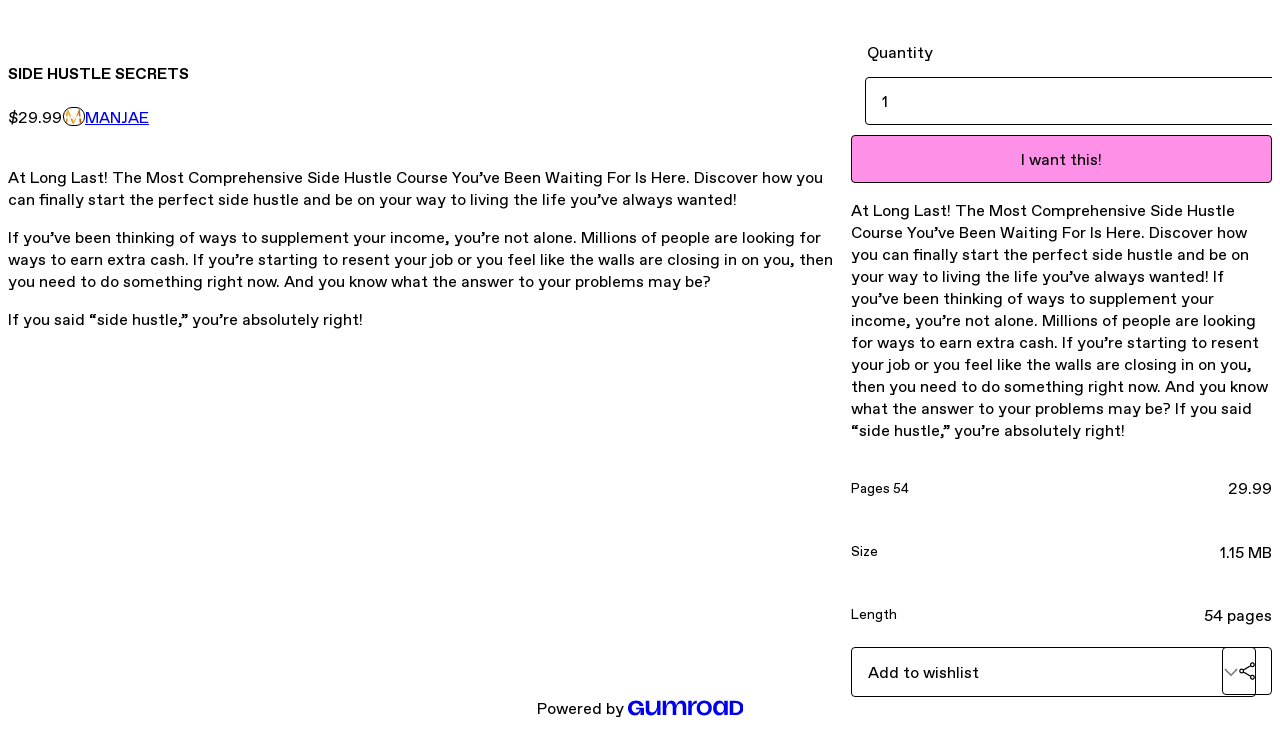

--- FILE ---
content_type: text/html; charset=utf-8
request_url: https://manjae.gumroad.com/l/xxxz
body_size: 5387
content:
<!DOCTYPE html>
<html lang="en">
  <head prefix="og: http://ogp.me/ns# fb: http://ogp.me/ns/fb# gumroad: http://ogp.me/ns/fb/gumroad#">
    <link rel="dns-prefetch" href="//assets.gumroad.com">
    <link rel="dns-prefetch" href="//static-2.gumroad.com">
    <link rel="dns-prefetch" href="//public-files.gumroad.com">
  <title inertia>SIDE HUSTLE SECRETS </title>
  <meta name="action-cable-url" content="wss://cable.gumroad.com/cable" />
  <link rel="stylesheet" crossorigin="anonymous" href="https://assets.gumroad.com/packs/css/design-5d6d6ab3.css" />
    <style>:root{--accent: 255 144 232;--contrast-accent: 0 0 0;--font-family: "ABC Favorit", "ABC Favorit", sans-serif;--color: 0 0 0;--primary: var(--color);--contrast-primary: 255 255 255;--filled: 255 255 255;--contrast-filled: var(--color);--body-bg: #ffffff;--active-bg: rgb(var(--color) / var(--gray-1));--border-alpha: 1}body{background-color:#ffffff;color:#000;font-family:"ABC Favorit", "ABC Favorit", sans-serif}
</style>

  <meta name="csrf-param" content="authenticity_token" />
<meta name="csrf-token" content="Zv1aJlzeSXp5aquHHZX7f9T9f_9Q9Axm9zIEjXowBo7HCE1VSrKBbDjhuTWGVxK3iginEnwndt_iD23RdUqzFA" />
  <meta charset="utf-8">
  <meta content="149071038533330" property="fb:app_id">
  <meta content="http://www.facebook.com/gumroad" property="fb:page_id">
  <meta property="twitter:site" value="@gumroad">
  
    <meta content="Gumroad" property="og:site_name">
    <meta content="https://manjae.gumroad.com/l/xxxz" property="og:url">
    <meta content="At Long Last! The Most Comprehensive Side Hustle Course You’ve Been Waiting For Is Here. Discover how you can finally start the perfect side hustle and be on your way to living the life you’ve always wanted!If you’ve been thinking of ways to supplement your income, you’re not alone. Millions of people are looking for ways to earn extra cash. If you’re starting to resent your job or you feel like the walls are closing in on you, then you need to do something right now. And you know what the answer to your problems may be?If you said “side hustle,” you’re absolutely right!" property="og:description">
    <meta content="At Long Last! The Most Comprehensive Side Hustle Course You’ve Been Waiting For Is Here. Discover how you can finally start the perfect side hustle and be on your way to living the life you’ve always wanted!If you’ve been thinking of ways to supplement your income, you’re not alone. Millions of people are looking for ways to earn extra cash. If you’re starting to resent your job or you feel like the walls are closing in on you, then you need to do something right now. And you know what the answer to your problems may be?If you said “side hustle,” you’re absolutely right!" name="description">
    <meta content="xxxz" property="product:retailer_item_id">
    <meta content="29.99" property="product:price:amount">
    <meta content="USD" property="product:price:currency">
    <meta content="gumroad:product" property="og:type">
    <meta property="twitter:card" value="summary_large_image" />
<meta property="twitter:title" value="SIDE HUSTLE SECRETS " />
<meta property="twitter:domain" value="Gumroad" />
<meta property="twitter:description" value="At Long Last! The Most Comprehensive Side Hustle Course You’ve Been Waiting For Is Here. Discover how you can finally start the perfect side hustle and be on your way to living the life you’ve alwa..." />
<meta property="twitter:image" value="https://public-files.gumroad.com/t4rf7x0m1muanj33m9v8zmfs0pdz" />

      <link rel="preload" as="image" href="https://public-files.gumroad.com/t4rf7x0m1muanj33m9v8zmfs0pdz">
  <meta property="og:image" content="https://public-files.gumroad.com/t4rf7x0m1muanj33m9v8zmfs0pdz">
  <meta property="og:image:alt" content="">
  <meta property="og:title" content="SIDE HUSTLE SECRETS ">
  <meta property="gr:google_analytics:enabled" content="true">
  <meta property="gr:fb_pixel:enabled" content="true">
  <meta property="gr:logged_in_user:id" content="">
  <meta property="gr:environment" value="production">
  <meta property="gr:page:type" content="product">
  <meta property="gr:facebook_sdk:enabled" content="true">
  <meta content="initial-scale = 1.0, width = device-width" name="viewport">
  <meta property="stripe:pk" value="pk_live_Db80xIzLPWhKo1byPrnERmym">
  <meta property="stripe:api_version" value="2023-10-16; risk_in_requirements_beta=v1; retrieve_tax_forms_beta=v1;">
  <link href="/opensearch.xml" rel="search" type="application/opensearchdescription+xml" title="Gumroad">
    <link href="https://manjae.gumroad.com/l/xxxz" rel="canonical">

    <script type="application/ld+json">
      {"@context":"https://schema.org","@type":"Book","name":"SIDE HUSTLE SECRETS ","author":{"@type":"Person","name":"MANJAE"},"description":" At Long Last! The Most Comprehensive Side Hustle Course You’ve Been Waiting For Is Here. Discover how you can finally start the perfect side hustle and be o...","url":"https://manjae.gumroad.com/l/xxxz","workExample":[{"@type":"Book","bookFormat":"EBook","name":"SIDE HUSTLE SECRETS  (PDF)"}]}
    </script>

    <link href="https://public-files.gumroad.com/gx26qv93l053wejjq3w91roq1qrl" rel="shortcut icon">
</head>

  <body id="product_page" class="group/body mac" style="">
    <div id="design-settings" data-settings="{&quot;font&quot;:{&quot;name&quot;:&quot;ABC Favorit&quot;,&quot;url&quot;:&quot;https://assets.gumroad.com/assets/ABCFavorit-Regular-26182c8c3addf6e4f8889817249c23b22c93233a8212e5e86574459e4dc926e2.woff2&quot;}}" style="display: none;"></div>
    <div id="user-agent-info" data-settings="{&quot;is_mobile&quot;:false}" style="display: none;"></div>
    <div class="react-entry-point" style="display:contents" id="Alert-react-component-4069ad28-19d6-4270-a36b-d16f88ae0656"><div class="fixed top-4 left-1/2 z-100 w-max max-w-[calc(100vw-2rem)] rounded bg-background md:max-w-sm invisible" style="transform:translateX(-50%) translateY(calc(-100% - var(--spacer-4)));transition:all 0.3s ease-out 0.5s"><div role="alert" class="flex items-start gap-2 rounded border border-border p-3"><div class="flex-1"><div></div></div></div></div></div>
      <script type="application/json" class="js-react-on-rails-component" data-component-name="Alert" data-dom-id="Alert-react-component-4069ad28-19d6-4270-a36b-d16f88ae0656">{"initial":null}</script>
      


    <div class="flex flex-col lg:flex-row h-screen">
      <main class="flex-1 flex flex-col lg:h-screen overflow-y-auto">
        <div class="flex-1 flex flex-col">
          


<noscript>
  <div id="javascript-notice">
    <strong>JavaScript is required to buy this product.</strong>
    Enable JavaScript in your browser settings and refresh this page to continue.
  </div>
</noscript>



  <script type="application/json" id="js-react-on-rails-context">{"railsEnv":"production","inMailer":false,"i18nLocale":"en","i18nDefaultLocale":"en","rorVersion":"14.0.4","rorPro":false,"href":"https://manjae.gumroad.com/l/xxxz","location":"/l/xxxz","scheme":"https","host":"manjae.gumroad.com","port":null,"pathname":"/l/xxxz","search":null,"httpAcceptLanguage":null,"design_settings":{"font":{"name":"ABC Favorit","url":"https://assets.gumroad.com/assets/ABCFavorit-Regular-26182c8c3addf6e4f8889817249c23b22c93233a8212e5e86574459e4dc926e2.woff2"}},"domain_settings":{"scheme":"https","app_domain":"gumroad.com","root_domain":"gumroad.com","short_domain":"gum.co","discover_domain":"gumroad.com","third_party_analytics_domain":"gumroad-analytics.com","api_domain":"api.gumroad.com"},"user_agent_info":{"is_mobile":false},"logged_in_user":null,"current_seller":null,"csp_nonce":"7jRRzyRKVjg/aZUUfkbhcs5keT4sR3/evzjY+HdLJ7Q=","locale":"en-US","feature_flags":{"require_email_typo_acknowledgment":true,"disable_stripe_signup":true},"serverSide":false}</script>
<div class="react-entry-point" style="display:contents" id="ProductPage-react-component-339ef107-6b19-4176-bcec-b74af23ff525"><section aria-label="Product information bar" class="border-0 bg-background" style="overflow:hidden;padding:0;height:0;transition:var(--transition-duration);flex-shrink:0;position:fixed;top:0;left:0;right:0;z-index:var(--z-index-menubar)"><div class="mx-auto flex max-w-product-page items-center justify-between gap-4 p-4 lg:px-8" style="transition:var(--transition-duration);margin-top:0"><div itemscope="" itemProp="offers" itemType="https://schema.org/Offer" class="flex items-center"><span class="group/tooltip relative inline-grid right"><span aria-describedby=":R4l:" style="display:contents"><div class="relative grid grid-flow-col border border-r-0 border-border"><div class="bg-accent px-2 py-1 text-accent-foreground" itemProp="price" content="29.99">$29.99</div><div class="border-border border-r-transparent border-[calc(0.5lh+--spacing(1))] border-l-1"></div><div class="absolute top-0 right-px bottom-0 border-accent border-r-transparent border-[calc(0.5lh+--spacing(1))] border-l-1"></div></div></span><span role="tooltip" id=":R4l:" class="absolute z-30 hidden w-40 max-w-max rounded-md bg-primary p-3 text-primary-foreground group-focus-within/tooltip:block group-hover/tooltip:block top-1/2 -translate-y-1/2 left-full translate-x-2"><div class="absolute border-6 border-transparent top-1/2 -translate-y-1/2 right-full border-r-primary"></div>$29.99</span></span><link itemProp="url" href="https://manjae.gumroad.com/l/xxxz"/><div itemProp="availability" hidden="">https://schema.org/InStock</div><div itemProp="priceCurrency" hidden="">usd</div><div itemProp="seller" itemType="https://schema.org/Person" hidden=""><div itemProp="name" hidden="">MANJAE</div></div></div><h3 class="hidden flex-1 lg:block">SIDE HUSTLE SECRETS </h3><a class="button accent" href="https://gumroad.com/checkout?product=xxxz&amp;quantity=1" target="_top" style="align-items:unset">I want this!</a></div></section><section class="border-b border-border"><div class="mx-auto w-full max-w-product-page lg:py-16 p-4 lg:px-8"><article class="relative grid rounded border border-border bg-background lg:grid-cols-[2fr_1fr]"><figure class="group relative col-span-full overflow-hidden rounded-t border-b border-border bg-(image:--product-cover-placeholder) bg-cover" aria-label="Product preview"><div class="flex h-full snap-x snap-mandatory items-center overflow-x-scroll overflow-y-hidden [scrollbar-width:none] [&amp;::-webkit-scrollbar]:hidden" style="aspect-ratio:0.7393715341959335"><div role="tabpanel" id="06ea6d2409fd033a8f70c0905c1a2f9f" class="mt-0! flex min-h-[1px] flex-[1_0_100%] snap-start justify-center border-0! p-0!"></div></div></figure><section class="lg:border-r"><header class="grid gap-4 p-6 not-first:border-t"><h1 itemProp="name">SIDE HUSTLE SECRETS </h1></header><section class="grid grid-cols-[auto_1fr] gap-[1px] border-t border-border p-0 sm:grid-cols-[auto_auto_minmax(max-content,1fr)]"><div class="px-6 py-4 outline outline-offset-0 outline-border"><div itemscope="" itemProp="offers" itemType="https://schema.org/Offer" class="flex items-center"><span class="group/tooltip relative inline-grid right"><span aria-describedby=":Rl79:" style="display:contents"><div class="relative grid grid-flow-col border border-r-0 border-border"><div class="bg-accent px-2 py-1 text-accent-foreground" itemProp="price" content="29.99">$29.99</div><div class="border-border border-r-transparent border-[calc(0.5lh+--spacing(1))] border-l-1"></div><div class="absolute top-0 right-px bottom-0 border-accent border-r-transparent border-[calc(0.5lh+--spacing(1))] border-l-1"></div></div></span><span role="tooltip" id=":Rl79:" class="absolute z-30 hidden w-40 max-w-max rounded-md bg-primary p-3 text-primary-foreground group-focus-within/tooltip:block group-hover/tooltip:block top-1/2 -translate-y-1/2 left-full translate-x-2"><div class="absolute border-6 border-transparent top-1/2 -translate-y-1/2 right-full border-r-primary"></div>$29.99</span></span><link itemProp="url" href="https://manjae.gumroad.com/l/xxxz"/><div itemProp="availability" hidden="">https://schema.org/InStock</div><div itemProp="priceCurrency" hidden="">usd</div><div itemProp="seller" itemType="https://schema.org/Person" hidden=""><div itemProp="name" hidden="">MANJAE</div></div></div></div><div class="flex flex-wrap items-center gap-2 px-6 py-4 outline outline-offset-0 outline-border sm:col-[2/-1]"><a href="https://manjae.gumroad.com/" target="_blank" class="relative flex items-center gap-2" rel="noreferrer"><img class="user-avatar" src="https://public-files.gumroad.com/gx26qv93l053wejjq3w91roq1qrl"/>MANJAE</a></div></section><section class="border-t border-border p-6"><div class="rich-text"><p><br>At Long Last! The Most Comprehensive Side Hustle Course You’ve Been Waiting For Is Here. Discover how you can finally start the perfect side hustle and be on your way to living the life you’ve always wanted!</p><p>If you’ve been thinking of ways to supplement your income, you’re not alone. Millions of people are looking for ways to earn extra cash. If you’re starting to resent your job or you feel like the walls are closing in on you, then you need to do something right now. And you know what the answer to your problems may be?</p><p>If you said “side hustle,” you’re absolutely right!</p></div></section></section><section><section class="grid gap-4 p-6 not-first:border-t"><fieldset><legend><label for=":R6p9:">Quantity</label></legend><input type="number" id=":R6p9:" inputMode="numeric" min="1" value="1"/></fieldset><a class="button accent" href="https://gumroad.com/checkout?product=xxxz&amp;quantity=1" target="_top" style="align-items:unset">I want this!</a><div class="grid divide-y divide-solid divide-border rounded border border-border bg-background"><p class="flex flex-wrap items-center justify-between gap-4 p-4"> At Long Last! The Most Comprehensive Side Hustle Course You’ve Been Waiting For Is Here. Discover how you can finally start the perfect side hustle and be on your way to living the life you’ve always wanted!  If you’ve been thinking of ways to supplement your income, you’re not alone. Millions of people are looking for ways to earn extra cash. If you’re starting to resent your job or you feel like the walls are closing in on you, then you need to do something right now. And you know what the answer to your problems may be?  If you said “side hustle,” you’re absolutely right!</p><div class="flex flex-wrap items-center justify-between gap-4 p-4"><h5 class="grow font-bold">Pages 54</h5><div>29.99</div></div><div class="flex flex-wrap items-center justify-between gap-4 p-4"><h5 class="grow font-bold">Size</h5><div>1.15 MB</div></div><div class="flex flex-wrap items-center justify-between gap-4 p-4"><h5 class="grow font-bold">Length</h5><div>54 pages</div></div></div><div class="grid grid-cols-[1fr_auto] gap-2"><div class="combobox"><div role="combobox" aria-expanded="false" aria-controls=":R5op9:" tabindex="0" class="input " aria-label="Add to wishlist"><span class="fake-input text-singleline">Add to wishlist</span><span class="icon icon-outline-cheveron-down"></span></div><div hidden=""><datalist id=":R5op9:"><div role="option" id=":R5op9:-0" class=""><div><span class="icon icon-plus"></span> New wishlist</div></div></datalist></div></div><details class="popover toggle"><summary aria-label="Share" aria-haspopup="true" aria-expanded="false"><span class="group/tooltip relative inline-grid bottom"><span aria-describedby=":Rpop9:" style="display:contents"><button class="button" type="button" aria-label="Share"><span class="icon icon-share"></span></button></span><span role="tooltip" id=":Rpop9:" class="absolute z-30 hidden w-40 max-w-max rounded-md bg-primary p-3 text-primary-foreground group-focus-within/tooltip:block group-hover/tooltip:block left-1/2 -translate-x-1/2 top-full translate-y-2"><div class="absolute border-6 border-transparent left-1/2 -translate-x-1/2 bottom-full border-b-primary"></div>Share</span></span></summary><div class="dropdown" style="translate:min(0px - 100% - var(--spacer-4), 0px);max-width:calc(0px - 2 * var(--spacer-4))"><div class="grid grid-cols-1 gap-4"><a class="button button-social-twitter button-w-i button-twitter" href="https://twitter.com/intent/tweet?url=https%3A%2F%2Fmanjae.gumroad.com%2Fl%2Fxxxz&amp;text=Buy%20SIDE%20HUSTLE%20SECRETS%20%20on%20%40Gumroad" target="_blank" rel="noopener noreferrer">Share on X</a><a class="button button-social-facebook button-w-i button-facebook" href="https://www.facebook.com/sharer/sharer.php?u=https%3A%2F%2Fmanjae.gumroad.com%2Fl%2Fxxxz&amp;quote=SIDE%20HUSTLE%20SECRETS%20" target="_blank" rel="noopener noreferrer">Share on Facebook</a><span class="group/tooltip relative inline-grid bottom"><span aria-describedby=":R79op9:" style="display:contents"><span class="contents"><button class="button" type="button" aria-label="Copy product URL"><span class="icon icon-link"></span> Copy link</button></span></span><span role="tooltip" id=":R79op9:" class="absolute z-30 hidden w-40 max-w-max rounded-md bg-primary p-3 text-primary-foreground group-focus-within/tooltip:block group-hover/tooltip:block left-1/2 -translate-x-1/2 top-full translate-y-2"><div class="absolute border-6 border-transparent left-1/2 -translate-x-1/2 bottom-full border-b-primary"></div>Copy product URL</span></span></div></div></details></div></section></section></article></div></section><footer class="px-4 py-8 text-center lg:py-16"><div>Powered by <a href="https://gumroad.com/" class="logo-full" aria-label="Gumroad"></a></div></footer></div>
      <script type="application/json" class="js-react-on-rails-component" data-component-name="ProductPage" data-dom-id="ProductPage-react-component-339ef107-6b19-4176-bcec-b74af23ff525">{"product":{"id":"HiaypYTduvuINsqFv8pssg==","permalink":"xxxz","name":"SIDE HUSTLE SECRETS ","seller":{"id":"1514619154323","name":"MANJAE","avatar_url":"https://public-files.gumroad.com/gx26qv93l053wejjq3w91roq1qrl","profile_url":"https://manjae.gumroad.com/"},"collaborating_user":null,"covers":[{"url":"https://public-files.gumroad.com/t4rf7x0m1muanj33m9v8zmfs0pdz","original_url":"https://public-files.gumroad.com/ps9alxh9ih338mn30uugrmit3peq","thumbnail":null,"id":"06ea6d2409fd033a8f70c0905c1a2f9f","type":"image","filetype":"png","width":670,"height":906,"native_width":800,"native_height":1082}],"main_cover_id":"06ea6d2409fd033a8f70c0905c1a2f9f","thumbnail_url":null,"quantity_remaining":null,"long_url":"https://manjae.gumroad.com/l/xxxz","is_sales_limited":false,"ratings":{"count":0,"average":0.0,"percentages":[0,0,0,0,0]},"custom_button_text_option":"i_want_this_prompt","is_compliance_blocked":false,"is_published":true,"is_stream_only":false,"streamable":false,"sales_count":null,"summary":" At Long Last! The Most Comprehensive Side Hustle Course You’ve Been Waiting For Is Here. Discover how you can finally start the perfect side hustle and be on your way to living the life you’ve always wanted!  If you’ve been thinking of ways to supplement your income, you’re not alone. Millions of people are looking for ways to earn extra cash. If you’re starting to resent your job or you feel like the walls are closing in on you, then you need to do something right now. And you know what the answer to your problems may be?  If you said “side hustle,” you’re absolutely right!","attributes":[{"name":"Pages 54","value":"29.99"},{"name":"Size","value":"1.15 MB"},{"name":"Length","value":"54 pages"}],"description_html":"\u003cp\u003e\u003cbr\u003eAt Long Last! The Most Comprehensive Side Hustle Course You’ve Been Waiting For Is Here. Discover how you can finally start the perfect side hustle and be on your way to living the life you’ve always wanted!\u003c/p\u003e\u003cp\u003eIf you’ve been thinking of ways to supplement your income, you’re not alone. Millions of people are looking for ways to earn extra cash. If you’re starting to resent your job or you feel like the walls are closing in on you, then you need to do something right now. And you know what the answer to your problems may be?\u003c/p\u003e\u003cp\u003eIf you said “side hustle,” you’re absolutely right!\u003c/p\u003e","currency_code":"usd","price_cents":2999,"rental_price_cents":null,"pwyw":null,"eligible_for_installment_plans":true,"allow_installment_plan":false,"installment_plan":null,"is_legacy_subscription":false,"is_tiered_membership":false,"is_physical":false,"custom_view_content_button_text":"Start reading","is_multiseat_license":false,"hide_sold_out_variants":false,"native_type":"ebook","preorder":null,"duration_in_months":null,"rental":null,"is_quantity_enabled":true,"free_trial":null,"recurrences":null,"options":[],"analytics":{"google_analytics_id":null,"facebook_pixel_id":null,"free_sales":true},"has_third_party_analytics":false,"ppp_details":null,"can_edit":false,"refund_policy":null,"bundle_products":[],"public_files":[],"audio_previews_enabled":true},"discount_code":null,"purchase":null,"wishlists":[],"currency_code":"usd","show_ratings_filter":true,"creator_profile":{"external_id":"1514619154323","avatar_url":"https://public-files.gumroad.com/gx26qv93l053wejjq3w91roq1qrl","name":"MANJAE","twitter_handle":null,"subdomain":"manjae.gumroad.com"},"sections":[],"main_section_index":0}</script>
      


        </div>
      </main>
    </div>
    <script src="https://assets.gumroad.com/assets/application-cbf244e9109e70d7b04497041636f00173a1e588f9b879b3a3ef11f8dfb86e5c.js" type="2c486db513cb2aa3f8acbe1d-text/javascript"></script>
    
        <script src="https://assets.gumroad.com/packs/js/webpack-runtime-392151c773837713447f.js" defer="defer" type="2c486db513cb2aa3f8acbe1d-text/javascript"></script>
<script src="https://assets.gumroad.com/packs/js/webpack-commons-fb53fed306c4a2649112.js" defer="defer" type="2c486db513cb2aa3f8acbe1d-text/javascript"></script>
<script src="https://assets.gumroad.com/packs/js/4310-72954f2041b3c5fdee26.js" defer="defer" type="2c486db513cb2aa3f8acbe1d-text/javascript"></script>
<script src="https://assets.gumroad.com/packs/js/product-5ccb3e762749210de14a.js" defer="defer" type="2c486db513cb2aa3f8acbe1d-text/javascript"></script>

  <script src="/cdn-cgi/scripts/7d0fa10a/cloudflare-static/rocket-loader.min.js" data-cf-settings="2c486db513cb2aa3f8acbe1d-|49" defer></script><script defer src="https://static.cloudflareinsights.com/beacon.min.js/vcd15cbe7772f49c399c6a5babf22c1241717689176015" integrity="sha512-ZpsOmlRQV6y907TI0dKBHq9Md29nnaEIPlkf84rnaERnq6zvWvPUqr2ft8M1aS28oN72PdrCzSjY4U6VaAw1EQ==" nonce="7jRRzyRKVjg/aZUUfkbhcs5keT4sR3/evzjY+HdLJ7Q=" data-cf-beacon='{"rayId":"9bf7f5212e724440","version":"2025.9.1","serverTiming":{"name":{"cfExtPri":true,"cfEdge":true,"cfOrigin":true,"cfL4":true,"cfSpeedBrain":true,"cfCacheStatus":true}},"token":"5070e21320304a1ba2b0a42ce9682840","b":1}' crossorigin="anonymous"></script>
</body>
</html>
